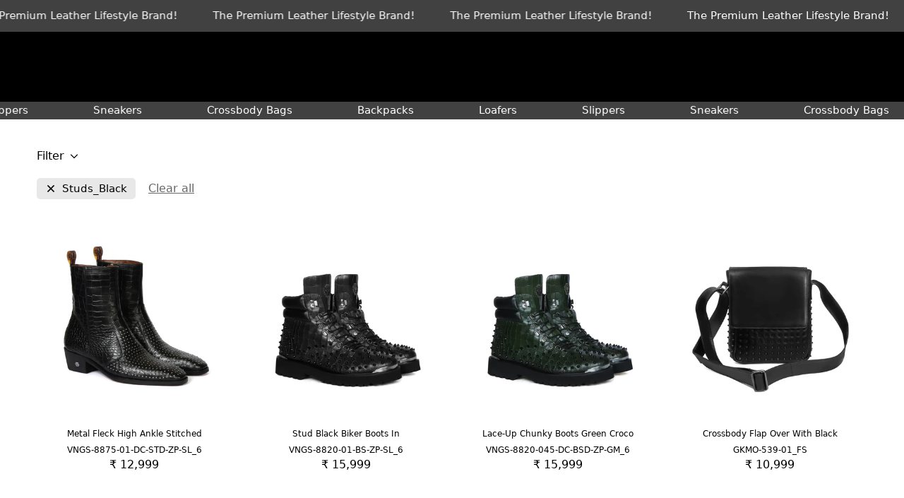

--- FILE ---
content_type: text/javascript
request_url: https://d1w3cluksnvflo.cloudfront.net/story-reels/index.js
body_size: 11821
content:
import{B as Be,R as ze,p as h,h as R,F as Oe,o as e,e as ke,v as qe,q as He,u as fe,a as Se,b as Ce,c as Te,i as Ue,d as Fe,f as je,S as Le,g as We,_ as ae,C as Re,j as Ke,k as Ge,X as Xe,s as we,n as De,r as Ye,t as Je,G as Qe,M as Ze,A as et,w as tt}from"./index2.js";const Me=Be(null),ot=ze(function({children:n}){const[c,S]=h(!0),[y,u]=h([]),[$,L]=h(0),[_,M]=h(null),[p,d]=h(!1),[A,k]=h(window.innerWidth>600),[x,C]=h(!0),[W,O]=h("popUp"),[N,K]=h(""),[B,G]=h(null),[X,oe]=h(0),[m,ee]=h([]),[E,re]=h(""),[F,f]=h(!1),[V,I]=h(!1),[Y,H]=h(!1),[z,s]=h([]),[v,j]=h(!1),[Z,ce]=h(""),[te,le]=h(!1),[t,U]=h(!1),[P,q]=h(!1),[l,b]=h(!1),[J,g]=h(!1),[se,de]=h(""),[ye,xe]=h(!1),[me,Ve]=h(""),[be,Ee]=h(0),[Pe,_e]=h(""),[he,ue]=h(new Set),[Ae,r]=h(!1);R(()=>{if(!m||m.length===0){ue(new Set),r(!1);return}(async()=>{r(!0);const D=[];if(m.forEach(ne=>{ne.sv.forEach(ie=>{const Ie=ke(ie.m);Ie&&!he.has(Ie)&&D.push(Ie)})}),D.length===0){ue(new Set),r(!1);return}const Q=await qe(D);ue(ne=>{const ie=new Set(ne);return Q.forEach(Ie=>ie.add(Ie)),ie}),r(!1)})()},[m]);const i=Oe(()=>m.map(T=>{const D=T.sv.filter(Q=>{const ne=ke(Q.m);return ne&&!he.has(ne)});return D.length===0?null:{...T,sv:D}}).filter(T=>T!==null),[m,he]),w=Oe(()=>({isLoadingShortVideos:c,setIsLoadingShortVideos:S,shortVideos:y,setShortVideos:u,activeProductIndex:$,setActiveProductIndex:L,activeVideoId:_,setActiveVideoId:T=>{M(T)},isProductDetailsModalOpen:p,setIsProductDetailsModalOpen:d,isDesktop:A,setIsDesktop:k,showFeed:x,setShowFeed:C,purchaseFlowAction:W,setPurchaseFlowAction:O,customCode:N,setCustomCode:K,activeStoryId:B,activeVideoIndex:X,setActiveStoryId:T=>{G(T)},setActiveVideoIndex:oe,stories:m,setStories:ee,storySessionToken:E,setStorySessionToken:re,googleAnalyticsEnabled:F,setGoogleAnalyticsEnabled:f,useGtmForAnalytics:V,setUseGtmForAnalytics:I,clevertapAnalyticsEnabled:Y,setClevertapAnalyticsEnabled:H,setHighlights:s,highlights:z,showHighlights:v,setShowHighlights:j,setShopNowText:ce,shopNowText:Z,setMetaRetargetingEnabled:le,metaRetargetingEnabled:te,discountBadgeEnabled:t,setDiscountBadgeEnabled:U,displayAllProductImagesEnabled:P,setDisplayAllProductImagesEnabled:q,comparePriceEnabled:l,setComparePriceEnabled:b,storeFrontCartOperation:J,setStoreFrontCartOperation:g,storeFrontAccessKey:se,setStoreFrontAccessKey:de,isCustomPage:ye,setIsCustomPage:xe,customPageRoute:me,setCustomPageRoute:Ve,videoBehavior:be,setVideoBehavior:Ee,storyTitleText:Pe,setStoryTitleText:_e,invalidVideoUrls:he,validStories:i,isValidatingVideos:Ae}),[c,y,$,_,p,A,x,B,X,F,V,m,E,Y,te,t,P,l,J,se,me,ye,be,Pe,he,i,Ae]);return e(Me.Provider,{value:w,children:n})}),ge=()=>He(Me),nt=({activeProduct:o,onMute:n})=>{let c=a.getCurrencyCode?.()||"INR",S=a.getCurrencyRate?.()||1,y=a.getCountry?.()||"IN";const u=a.getShopDomain?.(),$=u==="0f0dbc-4b.myshopify.com",_=(()=>{if(!$||!window._convercy)return null;try{const r=window._convercy,i=r.currencyCurrent||{};return{enabled:r.isConvertCurrency||!1,base:r.currencyShopify||"AED",curr:i.code||r.currencyCurrent||"AED",rate:r.rateCurrencyCurrent||1,round:i.round||1}}catch(r){return console.error("Error reading Convercy settings:",r),null}})(),M=fe(),{isProductDetailsModalOpen:p,isDesktop:d,setIsProductDetailsModalOpen:A,activeVideoId:k,storySessionToken:x,googleAnalyticsEnabled:C,useGtmForAnalytics:W,clevertapAnalyticsEnabled:O,metaRetargetingEnabled:N,comparePriceEnabled:K,discountBadgeEnabled:B,displayAllProductImagesEnabled:G,storeFrontCartOperation:X,storeFrontAccessKey:oe,shortVideos:m}=ge(),ee=k&&m.find(r=>r.i===k)||null,[E,re]=h(null),[F,f]=h(null),[V,I]=h(!1),[Y,H]=h(!1),[z,s]=h(!1),[v,j]=h({}),[Z,ce]=h(null),[te,le]=h([]),[t,U]=h(!1),P=Se(),q=Ce(),l=Te(),b=a.getPageType?.(),J=b=="home"?"":b=="product"?a.currentProductId??"":a.currentCollectionId??"",g=E||o,se=g?.cp!=null,de=()=>!g?.v||!F?null:g.v.find(r=>r.pi===F),ye=r=>{if($&&_?.enabled){const{base:i,curr:w,rate:T}=_;let D;if(se&&g?.cp?.[y]?.cc?D=g.cp[y].cc:D=i,D===i&&w!==i&&T&&T!==1){const Q=r/T,ne=_.round||1;return{price:Math.ceil(Q/ne)*ne,currency:w}}}return{price:r*(S||1),currency:c}},xe=(r,i)=>{if(!E)return;const w={...v,[r]:i};j(w);const T=E.o.map(Q=>w[Q.n]||Q.v[0]).join(" / "),D=E.v.find(Q=>Q.v===T);D&&f(D.pi)},me=(r,i)=>{if(!v[r.n])return"";const w=v[r.n]===i,T={...v,[r.n]:i},D=E?.o.map(ie=>T[ie.n]||ie.v[0]).join(" / "),Q=E?.v.find(ie=>ie.v===D),ne=Q?!Q.is:!0;return w?ne?"ins-product-details-variants-item__active ins-product-details-variants-item__out-of-stock":"ins-product-details-variants-item__active":ne?"ins-product-details-variants-item__out-of-stock":""},Ve=se?(()=>{const r=de()?.cp?.[y].pr??g?.pr??0,{price:i,currency:w}=ye(r);return pe(i,w)})():(()=>{const r=de()?.pr??g?.pr??0,{price:i,currency:w}=ye(r);return pe(i,w)})(),be=()=>{if(!K||!g)return!1;const r=de(),i=se?r?.cp?.[y]?.cs??g?.cp?.[y]?.cs??g?.c??0:g?.c??0,w=se?r?.cp?.[y]?.pr??g?.cp?.[y]?.pr??g?.pr??0:r?.pr??g?.pr??0;return i>0&&i>w},Ee=()=>{if(!g)return 0;const r=de(),i=se?r?.cp?.[y]?.pr??g?.cp?.[y]?.pr??g?.pr??0:r?.pr??g?.pr??0,w=se?r?.cp?.[y]?.cs??g?.cp?.[y]?.cs??g?.c??0:g?.c??0;if(w>0&&i>0&&w>i){const T=(w-i)/w*100;return Math.round(T)}return 0},Pe=()=>{if(!g)return pe(0,c);const r=de(),i=se?r?.cp?.[y]?.cs??g.cp?.[y]?.cs??0:g?.c||0,{price:w,currency:T}=ye(i);return pe(w,T)};switch(window.location.hostname){case"instasell-live-commerce.webflow.io":case"instasell.io":case"www.twoprettygirlz.com":case"two-pretty-girlz.myshopify.com":c="USD";break}R(()=>{(async()=>{if(!(!p||!o||E))try{const{product:i}=await M.getProductDetails(o.i);re(i);const w=i.v.find(T=>T.is);if(i.o&&i.o.length>0)if(w){const T=w.v.split(" / "),D=i.o.reduce((Q,ne,ie)=>(Q[ne.n]=T[ie],Q),{});j(D),f(w.pi)}else{const T=i.o.reduce((D,Q)=>(D[Q.n]=Q.v[0],D),{});j(T),f(i.v[0]?.pi||null)}else f(w?.pi||i.v[0]?.pi||null)}catch(i){console.log(`%cFailed ot fetch product details: ${i}`,"color: red;")}})()},[p,o?.i]),R(()=>{p||(re(null),H(!1),j({}),s(!1))},[p]),R(()=>{let r;return z&&(r=window.setTimeout(()=>{s(!1)},3e3)),()=>{r&&clearTimeout(r)}},[z]),R(()=>{(async()=>{if(!(!G||!o?.h||Z))try{U(!0);const i=await a.fetchProductDetails(o.h);if(i){ce(i);const w=a.getProductImages(i);le(w)}}catch(i){console.log(`%cFailed to fetch full product data: ${i}`,"color: red;")}finally{U(!1)}})()},[G,o?.h,Z]);const _e=()=>{A(!1)},he=async()=>{if(!g)return;n&&n();const r=document.querySelector("video");r&&(r.muted=!0),I(!0),s(!1);const i=F||g.v[0]?.pi;if(!i){console.log("%cNo variant selected","color: red;"),I(!1);return}const w=localStorage?.getItem("__IS_VTOK")+"_"+new Date().toISOString();if(X){try{if(u==="buywow.in")try{const T=await M.checkStock({productId:g.pi,variantId:i});if(console.log("Stock status :",T),T!=="in stock"){I(!1),s(!0);return}}catch(T){console.log(`%cStock check failed: ${T}`,"color: red;")}"handleEventAfterCartEvent"in window&&typeof window.handleEventAfterCartEvent=="function"&&(window.handleEventAfterCartEvent({productId:g.pi,variantId:i,orderAttributionToken:w}),await M.shortVideosBoron({eventType:"addToCart",addToCart:{shortVideoId:k??"",productId:g.i,providerCartId:"",variantId:i,quantity:1,orderAttributionToken:w},source:"story",pageType:b,pageId:J}),sessionStorage.setItem("sessionTime",Date.now().toString())),C&&P.trackAddToCart(g.i,1,i,"video-carousel",a.pageType,ee?.m[0].v??"",W),O&&q.trackAddToCart(g.i,1,i,"video-carousel",a.pageType,ee?.m[0].v??""),N&&l.trackAddToCart(g.i,1,i,"video-carousel",a.pageType,ee?.m[0].v??""),I(!1),H(!0),s(!1),setTimeout(()=>{H(!1)},5e3)}catch(T){console.log(`%cError in storefront cart operation: ${T}`,"color: red;"),I(!1),s(!1)}return}try{let T=!1;if(X||(T=await je(i,w,g.pi)),!T&&!X&&(await a.addToCart(i,"REELS",g.h,w),await new Promise(D=>setTimeout(D,500))),X){if(u==="buywow.in")try{const D=await M.checkStock({productId:g.pi,variantId:i});if(console.log("Stock status :",D),D!=="in stock"){I(!1),s(!0);return}}catch(D){console.log(`%cStock check failed: ${D}`,"color: red;")}"handleEventAfterCartEvent"in window&&typeof window.handleEventAfterCartEvent=="function"&&window.handleEventAfterCartEvent({productId:g.pi,variantId:i,orderAttributionToken:w})}else{const D=await a.getCurrentCart();if(!D)throw new Error("Failed to verify cart update");try{await a.updateCartInfo(w)}catch(Q){console.log(`%cFailed to update cart: ${Q}`,"color: red;")}await M.shortVideosBoron({eventType:"addToCart",addToCart:{shortVideoId:k??"",productId:g.i,providerCartId:D.token,variantId:i,quantity:1,orderAttributionToken:w},source:"story",pageType:b,pageId:J}),sessionStorage.setItem("sessionTime",Date.now().toString())}C&&P.trackAddToCart(g.i,1,i,"video-story",a.pageType,k??"",W),O&&q.trackAddToCart(g.i,1,i,"video-carousel",a.pageType,k??""),N&&l.trackAddToCart(g.i,1,i,"video-carousel",a.pageType,k??""),H(!0),s(!1),setTimeout(()=>H(!1),3e3),!T&&!X&&(Le.includes(window.Shopify?.shop)||(window.location.href="/cart"))}catch(T){console.log(`%cError in purchase flow: ${T}`,"color: red;")}finally{I(!1)}},ue=()=>{const r=de();return r?!r.is:!1},Ae=()=>z||ue()?u==="terredefrance.myshopify.com"?"Rupture de stock":u==="37f807-2.myshopify.com"?"Agotado":"Out of stock":Y?u==="terredefrance.myshopify.com"?"Ajout\xE9 au panier":u==="37f807-2.myshopify.com"?"A\xF1adido al carrito":u==="0zqhug-ry.myshopify.com"?"Dodano do koszyka":"Added To Cart":V?u==="terredefrance.myshopify.com"?"Ajout au panier":u==="37f807-2.myshopify.com"?"comprando":u==="0zqhug-ry.myshopify.com"?"Dodawanie...":"Adding to cart...":u==="terredefrance.myshopify.com"?"Ajouter au panier":u==="37f807-2.myshopify.com"?"comprar":u==="0zqhug-ry.myshopify.com"?"Dodaj do koszyka":"ADD TO CART";return e(Fe,{children:[e("div",{className:`${p?"ins-product-details-modal-overlay__show":"ins-product-details-modal-overlay__hidden"} ${d?"ins-product-details-modal-overlay__is-desktop":"ins-product-details-modal-overlay__is-mobile"}`,onClick:r=>{r.stopPropagation(),_e()}}),e("div",{className:`ins-product-details-modal ${p?"ins-product-details-modal__show":"ins-product-details-modal__hidden"} ${d?"ins-product-details-modal__is-desktop":"ins-product-details-modal__is-mobile"}`,onClick:r=>{r.stopPropagation()},children:[e("div",{className:`${p?"ins-product-details-modal-close-button__show":"ins-product-details-modal-close-button__hidden"}`,onClick:_e,children:e("svg",{width:"40",height:"40",viewBox:"0 0 28 28",fill:"none",xmlns:"http://www.w3.org/2000/svg",children:e("path",{d:"M14 25.6667C10.905 25.6695 7.93587 24.4412 5.74735 22.2527C3.55882 20.0642 2.33055 17.0951 2.33333 14.0001V13.7667C2.42875 9.09098 5.30577 4.92357 9.64409 3.17696C13.9824 1.43035 18.9444 2.44177 22.253 5.74706C25.5925 9.08382 26.592 14.1043 24.7851 18.4656C22.9781 22.827 18.7209 25.6695 14 25.6667ZM14 15.6451L17.0217 18.6667L18.6667 17.0217L15.645 14.0001L18.6667 10.9784L17.0217 9.33339L14 12.3551L10.9783 9.33339L9.33334 10.9784L12.355 14.0001L9.33334 17.0217L10.9783 18.6667L14 15.6462V15.6451Z",fill:"white"})})}),e("div",{class:"ins-product-details-section",children:g?e("div",{class:"ins-product-details-container",children:[e("header",{class:"ins-product-details-header",children:[e("div",{style:{"background-image":`url(${g?.im})`},class:"ins-product-details-image"}),G&&te.length>0?te.filter(r=>r!==g?.im).map((r,i)=>e("div",{style:{"background-image":`url(${r})`},class:"ins-product-details-image"},i)):E?.v.map((r,i)=>r.im.length!=0&&e("div",{style:{"background-image":`url(${r?.im})`},class:"ins-product-details-image"},i))]}),e("div",{class:"ins-product-details-info",children:[e("h2",{class:"ins-product-details-name",children:g?.t?.toLowerCase()??""}),e("p",{class:"ins-product-details-price",children:[Ve,be()&&e("span",{className:"ins-product-details-strikeoff-price",children:Pe()}),B&&Ee()>0&&e("span",{className:"ins-product-details-discount-badge",children:["Save ",Ee(),"%"]})]})]}),E?.o&&E.o.length>0?e("div",{style:{padding:"0px 20px",marginTop:"10px"},children:E.o.map(r=>{const i=u==="rasayanam.myshopify.com"&&r.v.length>=2?[r.v[1],r.v[0],...r.v.slice(2)]:r.v;return e("div",{style:{"margin-bottom":"14px"},children:[e("label",{style:{"font-size":"15px","margin-bottom":"8px"},children:r.n}),e("div",{className:"ins-product-details-variants-button",style:{"margin-top":"4px",whiteSpace:"nowrap",overflowX:"auto",display:"flex",gap:"10px"},children:i.map(w=>e("button",{className:`ins-product-details-variants-item ${me(r,w)}`,onClick:T=>{T.stopPropagation(),xe(r.n,w)},disabled:me(r,w).includes("out-of-stock"),style:me(r,w).includes("out-of-stock")?{backgroundColor:"#f5f5f5",color:"#999",textDecoration:"line-through"}:{},children:w},w))})]},r.n)})}):E?.v.length&&E?.v.length>1?e("div",{class:"ins-product-details-variants-list",children:g?.v.map(r=>e("button",{class:`ins-product-details-variants-item ${r.pi==F?"ins-product-details-variants-item__active":""}`,onClick:i=>{i.stopPropagation(),Ue(r)||f(r.pi)},disabled:!r.is,style:r.is?{}:{backgroundColor:"#f5f5f5",color:"#999",textDecoration:"line-through"},children:r.v}))}):null,E&&e("div",{class:"ins-product-details-description-container",dangerouslySetInnerHTML:{__html:E.d}}),e("div",{className:"ins-product-details-button-container",children:E?.v&&e("button",{className:`ins-product-details-buy-now-button ${ue()||z?"ins-product-details-out-of-stock-button":""}`,onClick:r=>{r.stopPropagation(),he()},disabled:V||ue()||z,style:ue()||z?{backgroundColor:"#f5f5f5",color:"#999",cursor:"not-allowed"}:{},children:Ae()})})]}):null})]})]})},pe=(o,n="INR")=>{try{return new Intl.NumberFormat("en-US",{style:"currency",currency:n}).format(o)}catch{return`\u20B9${o}`}},rt=({video:o,handleVideoControl:n,onMute:c})=>{let S=a.getCurrencyCode?.()||"INR",y=a.getCurrencyRate?.()||1,u=a.getCountry?.()||"IN";const{setIsProductDetailsModalOpen:$,setActiveProductIndex:L,isProductDetailsModalOpen:_,purchaseFlowAction:M,storySessionToken:p,googleAnalyticsEnabled:d,useGtmForAnalytics:A,clevertapAnalyticsEnabled:k,metaRetargetingEnabled:x,shopNowText:C,comparePriceEnabled:W,discountBadgeEnabled:O,storeFrontCartOperation:N,storeFrontAccessKey:K}=ge(),[B,G]=h(null),[X,oe]=h({}),m=fe(),ee=Se(),E=Ce(),re=Te(),F=a.getShopDomain?.()||"",[f,V]=h({}),[I,Y]=h({}),H=a.getPageType?.(),z=H=="home"?"":H=="product"?a.currentProductId??"":a.currentCollectionId??"",s=t=>{const U=t.cp!=null?t.cp?.[u].pr||0:t.pr||0,P=t.cp!=null?t.cp?.[u].cs||0:t.c||0;if(P>0&&U>0&&P>U){const q=(P-U)/P*100;return Math.round(q)}return 0},v=/^[^\w\s\d]0$/,j=t=>t.cp!=null?pe((t.cp?.[u].cs||0)*(y||1),S):pe((t.c||0)*(y||1),S);R(()=>{n(!!_)},[_]);const Z=async t=>{if(!t.vi)return;c&&c();const U=document.querySelector("video");U&&(U.muted=!0);const P=t.vi;oe(l=>({...l,[t.i]:!0})),Y(l=>({...l,[t.i]:!1}));const q=localStorage?.getItem("__IS_VTOK")+"_"+new Date().toISOString();if(N){try{if(F==="buywow.in")try{const l=await m.checkStock({productId:t.pi,variantId:P});if(console.log("Stock status :",l),l!=="in stock"){Y(b=>({...b,[t.i]:!0})),oe(b=>({...b,[t.i]:!1}));return}Y(b=>({...b,[t.i]:!1}))}catch(l){console.log(`%cStock check failed: ${l}`,"color: red;")}"handleEventAfterCartEvent"in window&&typeof window.handleEventAfterCartEvent=="function"&&(window.handleEventAfterCartEvent({productId:t.pi,variantId:P,orderAttributionToken:q}),await m.shortVideosBoron({eventType:"addToCart",addToCart:{shortVideoId:o.i??"",productId:t.i,providerCartId:"",variantId:P,quantity:1,orderAttributionToken:q},source:"story",pageType:H,pageId:z}),sessionStorage.setItem("sessionTime",Date.now().toString())),d&&ee.trackAddToCart(t.i,1,P,"video-carousel",a.pageType,o.m[0].v,A),k&&E.trackAddToCart(t.i,1,P,"video-carousel",a.pageType,o.m[0].v),x&&re.trackAddToCart(t.i,1,P,"video-carousel",a.pageType,o.m[0].v??""),V(l=>({...l,[t.i]:!0})),Y(l=>({...l,[t.i]:!1})),setTimeout(()=>{V(l=>({...l,[t.i]:!1}))},5e3)}catch(l){console.log(`%cError in storefront cart operation: ${l}`,"color: red;")}finally{oe(l=>({...l,[t.i]:!1}))}return}try{let l=!1;if(N||(l=await je(P,q,t.pi)),!l&&!N&&(await a.addToCart(P,"REELS",t.h,q),await new Promise(b=>setTimeout(b,500))),N){if(F==="buywow.in")try{const b=await m.checkStock({productId:t.pi,variantId:P});if(console.log("Stock status :",b),b!=="in stock"){Y(J=>({...J,[t.i]:!0})),oe(J=>({...J,[t.i]:!1}));return}Y(J=>({...J,[t.i]:!1}))}catch(b){console.log(`%cStock check failed: ${b}`,"color: red;")}"handleEventAfterCartEvent"in window&&typeof window.handleEventAfterCartEvent=="function"&&window.handleEventAfterCartEvent({productId:t.pi,variantId:P,orderAttributionToken:q})}else{const b=await a.getCurrentCart();if(!b)throw new Error("Failed to verify cart update");try{await a.updateCartInfo(q)}catch(J){console.log(`%cFailed to update cart: ${J}`,"color: red;")}await m.shortVideosBoron({eventType:"addToCart",addToCart:{shortVideoId:o.i,productId:t.i,providerCartId:b.token,variantId:P,quantity:1,orderAttributionToken:q},source:"story",pageType:H,pageId:z}),sessionStorage.setItem("sessionTime",Date.now().toString())}Y(b=>({...b,[t.i]:!1})),d&&ee.trackAddToCart(t.i,1,P,"video-story",a.pageType,o.i??"",A),k&&E.trackAddToCart(t.i,1,P,"video-carousel",a.pageType,o.i??""),x&&re.trackAddToCart(t.i,1,P,"video-carousel",a.pageType,o.i??""),!l&&!N&&(Le.includes(window.Shopify?.shop)||(window.location.href="/cart"))}catch(l){console.log(`%cError in purchase flow: ${l}`,"color: red;")}finally{oe(l=>({...l,[t.i]:!1}))}},ce=async(t,U)=>{c&&c();const P=document.querySelector("video");P&&(P.muted=!0);try{t.v?.length>1&&M==="popUp"?(G(t),$(!0),L(U)):M==="pdp"&&!N?window.location.href="/products/"+t.h:await Z(t)}catch(q){console.log(`%cFailed to fetch product details: ${q}`,"color: red;"),await Z(t)}},te=t=>F==="buywow.in"&&I[t.i]?!0:We(t.v),le=t=>te(t)?"Out of stock":f[t.i]?F==="terredefrance.myshopify.com"?"Ajout\xE9 au panier":F==="37f807-2.myshopify.com"?"A\xF1adido al carrito":F==="0zqhug-ry.myshopify.com"?"Dodano do koszyka":"Added To Cart":X[t.i]?F==="terredefrance.myshopify.com"?"Ajout au panier":F==="37f807-2.myshopify.com"?"comprando":F==="0zqhug-ry.myshopify.com"?"Dodawanie...":F=="peepultree.myshopify.com"&&t.v?.length>1?"loading....":"Adding to cart..":F==="terredefrance.myshopify.com"?"Ajouter au panier":F==="37f807-2.myshopify.com"?"comprar":F==="0zqhug-ry.myshopify.com"?"Dodaj do koszyka":F=="peepultree.myshopify.com"?t.v?.length>1?"Shop Now":"ADD TO CART":["336df5.myshopify.com","srisritattva-in.myshopify.com","eyewearlabs.myshopify.com","utkarsh-s.myshopify.com","vw-vanity-wagon.myshopify.com"].includes(F)?"ADD TO CART":C||"Shop Now";return e(Fe,{children:[B!=null?e(nt,{activeProduct:B,onMute:c}):null,e("div",{className:"ins-reel-player-product-panel-2",style:{justifyContent:o.p.length==1?"center":"start",gap:"20px",padding:o.p.length==1?"0px":"0 40px"},onClick:t=>t.stopPropagation(),children:o.p.map((t,U)=>e("div",{className:"ins-product-panel-item",onClick:P=>{P.stopPropagation(),ce(t,U)},style:{marginRight:U==o.p.length-1&&o.p.length!=1?"80px":"0px"},children:[e("div",{style:{display:"flex",alignItems:"center",gap:"10px"},children:[e("div",{className:"ins-product-panel-item-thumbnail",style:{backgroundImage:`url(${t.im})`}}),e("div",{className:"ins-product-panel-item-details",children:e("div",{children:[e("p",{className:"ins-product-panel-item-title",children:t.t?.toLowerCase()??""}),e("div",{className:"ins-product-panel-item-price-container",children:e("p",{className:"ins-product-panel-item-price",children:[t.cp!=null?pe((t.cp?.[u].pr||0)*(y||1),S):pe((t.pr||0)*(y||1),S),W&&t.c&&t.c>t.pr&&!v.test(j(t))?e("span",{className:"ins-product-panel-item-strikeoff-price",children:j(t)}):null,O&&t.c&&t.c>t.pr&&!v.test(j(t))&&s(t)>0?e("span",{className:"ins-product-panel-item-discount-badge",children:["Save ",s(t),"%"]}):null]})})]})})]}),e("p",{className:"ins-product-panel-item-buy-now",children:le(t)})]}))})]})},st=()=>{const o=fe(),n=ae({}),c=ae(!1),S=1e4,y=50,u=ae(!0);ge();const $=()=>Object.values(n.current).reduce((p,d)=>p+d.views,0),L=async()=>{if(!u.current||c.current||Object.keys(n.current).length===0)return;c.current=!0;const p={...n.current};n.current={};const d=a.getPageType?.(),A=d=="home"?"":d=="product"?a.currentProductId??"":a.currentCollectionId??"";try{if(await o.shortVideosBoron({eventType:"shortVideoView",videoViewsQueue:p,source:"story",pageId:A,pageType:d}),!u.current)return}catch(k){console.log(`%cFailed to flush views ${k}`,"color: red;"),u.current&&Object.entries(p).forEach(([x,C])=>{n.current[x]?(n.current[x].views+=C.views,n.current[x].metadata.lastViewed=Math.max(n.current[x].metadata.lastViewed,C.metadata.lastViewed)):n.current[x]=C})}finally{u.current&&(c.current=!1),sessionStorage.setItem("sessionTime",Date.now().toString())}},_=()=>{if(Object.keys(n.current).length!==0)try{o.shortVideosBoron({eventType:"shortVideoView",videoViewsQueue:n.current,source:"story"}),n.current={}}catch(p){console.log(`%cFailed to flush views cleanup${p}`,"color: red;")}finally{n.current={},sessionStorage.setItem("sessionTime",Date.now().toString())}},M=p=>{!u.current||(n.current[p]||(n.current[p]={views:0,metadata:{lastViewed:Date.now()}}),n.current[p].views++,n.current[p].metadata.lastViewed=Date.now(),$()>=y&&L())};return R(()=>{u.current=!0;const p=setInterval(()=>{u.current&&L()},S),d=()=>{_()},A=()=>{document.visibilityState==="hidden"&&L()};return window.addEventListener("beforeunload",d),document.addEventListener("visibilitychange",A),()=>{u.current=!1,clearInterval(p),window.removeEventListener("beforeunload",d),document.removeEventListener("visibilitychange",A),Object.keys(n.current).length>0&&_()}},[]),{trackView:M}},it=()=>{const{activeStoryId:o,activeVideoIndex:n,setActiveStoryId:c,setActiveVideoIndex:S,isDesktop:y,validStories:u,invalidVideoUrls:$,setActiveVideoId:L,googleAnalyticsEnabled:_,useGtmForAnalytics:M,clevertapAnalyticsEnabled:p,metaRetargetingEnabled:d}=ge(),A=Se(),k=Ce(),x=Te(),C=ae(null),[W,O]=h(0),[N,K]=h(!1),B=u.find(s=>s.i===o),G=u.findIndex(s=>s.i===o),X=ae(null),{trackView:oe}=st(),m=B?B.sv:[];R(()=>{if(!o||y)return;const s=v=>{v.preventDefault(),c(null),S(0),window.history.pushState(null,"",window.location.href)};return window.history.pushState(null,"",window.location.href),window.addEventListener("popstate",s),()=>{window.removeEventListener("popstate",s)}},[o,y]),R(()=>{S(0)},[o]),R(()=>{if(o){const s=window.getComputedStyle(document.body).overflow;return document.body.style.overflow="hidden",()=>{document.body.style.overflow=s}}},[o]),R(()=>{(async()=>{if(C.current)try{(C.current.paused||C.current.ended)&&(C.current.currentTime=0,await C.current.play())}catch(v){console.log(`%cFailed to autoplay: ${v}`,"color: red;")}})()},[o,n]),R(()=>{const s=v=>{!o||(v.key==="ArrowLeft"?E():v.key==="ArrowRight"&&ee())};return window.addEventListener("keydown",s),()=>window.removeEventListener("keydown",s)},[o,n,G]),R(()=>{if(!C.current)return;const s=window.setInterval(()=>{if(!C.current)return;const v=Math.round((C.current?.currentTime||0)/(C.current?.duration||0)*1e4)/100;O(v)},100);return()=>{window.clearInterval(s)}},[n,o]);const ee=async()=>{if(!B||m.length===0)return;C.current&&await C.current.pause();const s=Math.min(n,m.length-1);if(s<m.length-1)S(s+1);else if(G<u.length-1){const v=u[G+1];v&&(c(v.i),S(0))}else c(null),S(0)},E=async()=>{if(!B||m.length===0)return;C.current&&await C.current.pause();const s=Math.min(n,m.length-1);if(s>0)S(s-1);else if(G>0){const v=u[G-1];v&&(c(v.i),S(v.sv.length-1))}},re=async s=>{s.stopPropagation(),s.stopImmediatePropagation?.(),s.preventDefault();const j=s.currentTarget.getBoundingClientRect(),Z=s.clientX-j.left,ce=j.width;Z<ce/3?(C.current?.paused||await C.current?.pause(),E()):Z>2*ce/3&&(C.current?.paused||await C.current?.pause(),ee())};R(()=>{if(B&&m.length>0){const s=Math.min(n,m.length-1),v=m[s];v&&L(v.i)}},[B,n,m,L]);const F=async s=>{s?C.current&&await C.current.pause():C.current&&await C.current.play()};R(()=>{if(B&&m.length>0){const s=Math.min(n,m.length-1);s!==n&&S(s)}else B&&m.length===0&&c(null)},[B,m,n,G,c,S]);const f=()=>!m||m.length===0?null:e("div",{className:"ins-story-progress-container",children:m.map((s,v)=>e("div",{className:"ins-story-progress-bar-wrapper",children:e("div",{className:"ins-story-progress-bar",style:{width:v===n?`${W}%`:v<n?"100%":"0%"},children:"."})},v))});if(!B||m.length===0)return null;const V=Math.min(n,m.length-1),I=m[V],Y=G===0&&V===0,H=G===u.length-1&&V===m.length-1,z=s=>{X.current?.contains(s.target)||(s.stopPropagation(),c(null))};return R(()=>{if(!B||m.length===0)return;const s=Math.min(n,m.length-1),v=m[s];if(!v)return;const j=ke(v.m);j&&!$.has(j)&&(oe(v.i),_&&A.trackView("video-story",a.pageType,j,M),p&&k.trackView("video-story",a.pageType,j),d&&x.trackView("video-story",a.pageType,j))},[n,G,B,m,$]),e("div",{className:"ins-story-modal-overlay",onClick:z,children:e("div",{className:"ins-story-feed-container",children:[y&&!Y&&e("button",{onClick:s=>{s.stopPropagation(),E()},style:{position:"absolute",left:"-50px",top:"50%",transform:"translateY(-50%)",background:"rgba(0, 0, 0, 0.5)",border:"none",borderRadius:"50%",width:"40px",height:"40px",display:"flex",alignItems:"center",justifyContent:"center",cursor:"pointer",zIndex:3,padding:0},children:e(Re,{className:"ins-story-arrow ins-story-left"})}),y&&!H&&e("button",{onClick:s=>{s.stopPropagation(),ee()},style:{position:"absolute",right:"-50px",top:"50%",transform:"translateY(-50%)",background:"rgba(0, 0, 0, 0.5)",border:"none",borderRadius:"50%",width:"40px",height:"40px",display:"flex",alignItems:"center",justifyContent:"center",cursor:"pointer",zIndex:3,padding:0},children:e(Re,{className:"ins-story-arrow ins-story-right"})}),e("div",{ref:X,className:"ins-story-modal",children:e("div",{className:"ins-story-modal-content",onClick:re,style:{position:"relative",width:"100%",height:"100%"},children:[f(),e("div",{style:{position:"absolute",top:"20px",left:"12px",right:"12px",zIndex:2,display:"flex",justifyContent:"space-between",alignItems:"center"},children:[e("button",{onClick:s=>{s.stopPropagation(),K(!N)},style:{background:"none",border:"none",padding:"8px",cursor:"pointer"},children:N?e(Ke,{className:"ins-reel-modal-player-pause-icon"}):e(Ge,{className:"ins-reel-modal-player-play-icon"})}),e("button",{onClick:s=>{s.stopPropagation(),c(null)},style:{background:"none",border:"none",padding:"8px",cursor:"pointer"},children:e(Xe,{className:"ins-story-close-icon"})})]}),e("div",{style:{position:"relative",width:"100%",height:"100%"},children:[e("div",{style:{position:"absolute",top:0,left:0,right:0,bottom:"190px",zIndex:1,display:"flex"},children:[e("div",{style:{width:"33.33%",height:"100%"},onClick:s=>{s.stopPropagation(),E()}}),e("div",{style:{width:"33.33%",height:"100%"},onClick:s=>s.stopPropagation()}),e("div",{style:{width:"33.33%",height:"100%"},onClick:s=>{s.stopPropagation(),ee()}})]}),e("video",{ref:C,src:I?.m[1]?.v||I?.m[0]?.v,style:{width:"100%",height:"100%",objectFit:"cover",display:"block",pointerEvents:"none"},autoPlay:!0,playsInline:!0,muted:N,onEnded:ee})]}),I&&I?.b===2&&I?.ct?e("div",{className:"ins-reel-player-product-panel-2",style:{bottom:"50px"},children:e("div",{className:"ins-product-panel-item",style:{display:"flex",justifyContent:"center",backgroundColor:"unset",width:"100%"},children:e("button",{className:"ins-custom-cta-button",onClick:()=>{const s=I;s?.ct?.cl&&window.open(s.ct.cl,"_blank")},title:I?.ct?.cn,children:e("span",{className:"ins-custom-cta-text",children:I?.ct?.cn||"Custom Button"})})})}):I?.p?e(rt,{video:I,handleVideoControl:F,onMute:()=>K(!0)}):e("div",{})]})})]})})},at=()=>{const{activeStoryId:o,setActiveStoryId:n,validStories:c,invalidVideoUrls:S,storySessionToken:y,googleAnalyticsEnabled:u,useGtmForAnalytics:$,clevertapAnalyticsEnabled:L,metaRetargetingEnabled:_,showHighlights:M,storyTitleText:p}=ge(),d=Se(),A=Ce(),k=Te(),x=a.getPageType?.(),C=x=="home"?"":x=="product"?a.currentProductId??"":a.currentCollectionId??"",W=fe(),[O,N]=h(new Set),K=f=>{N(V=>{if(V.has(f))return V;const I=new Set(V);return I.add(f),I})},B=async f=>{const V=c.find(I=>I.i===f);if(!!V)try{const I=a?.getPageType(),Y=V.sv.map(async H=>{const z=ke(H.m);if(!z||S.has(z))return;await W.shortVideosBoron({eventType:"shortVideoClick",shortVideoView:{shortVideoId:H.i},source:"story",pageType:I,pageId:C}),sessionStorage.setItem("sessionTime",Date.now().toString());const s=Date.now(),v={value:!0,timestamp:s,expiry:s+7*24*60*60*1e3};localStorage.setItem("influenced_click_attribute",JSON.stringify(v)),u&&d.trackClick("video-story",a.pageType,z,$),L&&A.trackClick("video-story",a.pageType,z),_&&k.trackClick("video-story",a.pageType,z)});await Promise.all(Y)}catch{}},G=(f,V)=>{V.preventDefault(),V.stopPropagation(),n(f)},X=ae(null),[oe,m]=h(0),[ee,E]=h(0);R(()=>{const f=()=>{X.current&&m(X.current.offsetWidth)};return f(),window.addEventListener("resize",f),()=>window.removeEventListener("resize",f)},[]);const re=()=>{const V=ee<640?90:120,I=2;return c.length*(V+I)},F=()=>{const f=re();return oe>f?"center":"start"};return R(()=>{const f=()=>{X.current&&m(X.current.offsetWidth),E(window.innerWidth)};return f(),window.addEventListener("resize",f),()=>window.removeEventListener("resize",f)},[]),e(Fe,{children:[p&&e("div",{className:"ins-story-section-title",children:p}),e("div",{style:{justifyContent:F(),opacity:1},ref:X,className:"ins-story-feed",children:c.map(f=>{const V=f.sv?.[0]?.m,I=ke(V);if(!I||S.has(I))return null;const Y=V?.find(Z=>Z.s==="low")?.v??V?.[0]?.v,H=f.tu&&f.tu.length>0?f.tu:null,z=f.sv?.[0]?.m?.[0]?.t&&f.sv[0].m[0].t.length>0?f.sv[0].m[0].t:null,s=H||z,v=!!s,j=O.has(f.i);return e("div",{className:"ins-story-item",onClick:Z=>{G(f.i,Z),B(f.i)},style:{position:"relative",zIndex:1},children:[e("div",{className:"ins-story-circle-wrapper",style:{position:"relative",overflow:"hidden"},children:[v&&e("img",{src:s,alt:f.t,className:"ins-story-image",onError:Z=>{console.log(`[Story ${f.i}] Thumbnail failed to load: ${s}`)}}),e("video",{src:Y,className:"ins-story-video",autoPlay:!0,muted:!0,playsInline:!0,loop:!0,onPlaying:()=>K(f.i),onLoadedData:()=>K(f.i),style:{opacity:v&&!j?0:1},onError:Z=>{console.log(`[Story ${f.i}] Video error`,Z)}})]}),f.t!=="New Collection"&&e("span",{className:"ins-story-title",children:f.t})]},f.i)})}),o&&e(it,{})]})},ct=()=>{const{highlights:o,storySessionToken:n,googleAnalyticsEnabled:c,useGtmForAnalytics:S,clevertapAnalyticsEnabled:y,metaRetargetingEnabled:u}=ge();ae(!1),Se(),Te(),Ce(),fe();const $=a.getPageType?.();$=="home"||($=="product"?a.currentProductId:a.currentCollectionId);const L=(d,A)=>{A.preventDefault(),A.stopPropagation();const k=o.find(x=>x.i===d);k&&(k.ru?window.location.href=k.ru:window.location.reload())},_=ae(null),[M,p]=h(0);return R(()=>{const d=()=>{_.current&&p(_.current.offsetWidth)};return d(),window.addEventListener("resize",d),()=>window.removeEventListener("resize",d)},[]),e("div",{style:{justifyContent:M>700?"center":"start"},ref:_,className:"ins-highlight-feed",children:o.map(d=>e("div",{className:"ins-highlight-item",onClick:A=>{L(d.i,A)},style:{position:"relative",zIndex:1,cursor:"pointer"},children:[e("div",{className:"ins-highlight-circle-wrapper",children:e("img",{src:d.tu,alt:d.t,className:"ins-highlight-image",style:{pointerEvents:"none"}})}),e("span",{className:"ins-highlight-title",children:d.t})]},d.i))})},lt=()=>e("div",{className:"ins-story-skeleton-feed",children:new Array(6).fill(null).map((o,n)=>e("div",{className:"ins-story-skeleton-item",children:[e("div",{className:"ins-story-skeleton-circle",children:e("div",{className:"ins-story-skeleton-gradient-ring",children:e("div",{className:"ins-story-skeleton-inner-circle"})})}),e("div",{className:"ins-story-skeleton-text"})]},n))}),dt=({isNearViewport:o,storyName:n})=>{const{setStories:c,setHighlights:S,setIsLoadingShortVideos:y,isLoadingShortVideos:u,setPurchaseFlowAction:$,setShowFeed:L,setShowHighlights:_,storySessionToken:M,setGoogleAnalyticsEnabled:p,googleAnalyticsEnabled:d,useGtmForAnalytics:A,setUseGtmForAnalytics:k,clevertapAnalyticsEnabled:x,setClevertapAnalyticsEnabled:C,showFeed:W,stories:O,setShopNowText:N,showHighlights:K,metaRetargetingEnabled:B,setMetaRetargetingEnabled:G,setDiscountBadgeEnabled:X,setDisplayAllProductImagesEnabled:oe,setComparePriceEnabled:m,setStoreFrontCartOperation:ee,setStoreFrontAccessKey:E,setIsCustomPage:re,setCustomPageRoute:F,setVideoBehavior:f,setStoryTitleText:V}=ge(),I=fe(),Y=ae(!1),H=ae(null),z=Se(),s=Ce(),v=Te(),j=a.getPageType?.(),Z=j=="home"?"":j=="product"?a.currentProductId??"":a.currentCollectionId??"",ce=()=>document.getElementById("instasell-live-story-reels")?.dataset.highlight==="true";return R(()=>{!o||(async()=>{try{let te=!1,le="";"__custom_page"in window&&typeof window.__custom_page=="boolean"&&(re(!0),te=!0,"__custom_page_route"in window&&typeof window.__custom_page_route=="string"&&(F(window.__custom_page_route),le=window.__custom_page_route));const t=a.pageType;let U="";if(t==="product"?U=a.currentProductId??(window.__st&&window.__st.p==="product"&&window.__st.rid):t==="collection"&&(U=a.currentCollectionId??(window.__st&&window.__st.p==="collection"&&window.__st.rid)),ce()){const q=window.__headless_env__===!0?window.location.hostname:a.getShopDomain()||window.location.hostname,l=await I.getHighlights({originFqdn:q,pageType:t,pageId:U.toString()});if(l.hs&&l.hs.length>0){const b=l.hs.find(J=>J.n===n);if(b){S(b?.h),$(l.pf),p(l.ga),k(l.gt),C(l.ca);const J=document.createElement("style");J.innerHTML=l.cs,document.head.insertBefore(J,document.head.children[0]),_(!0),L(!1)}else L(!1)}else _(!1)}else{const q=window.__headless_env__===!0?window.location.hostname:a.getShopDomain()||window.location.hostname,l=await I.getStories({originFqdn:q,pageType:t,pageId:U.toString(),customPageRoute:le});if(console.log(l),l.ss&&l.ss.length>0){const b=l.ss.find(J=>J.n===n);if(b){if(c(b.s),$(l.pf),p(l.ga),k(l.gt),C(l.ca),G(l.mr),N(l.st),X(l.db),oe(l.da),m(l.ce),E(l.sa??""),V(l.stt||""),b.s.length>0&&b.s[0].sv&&b.s[0].sv.length>0){const se=b.s[0].sv[0];se.b!==void 0&&f(se.b)}"storeFrontApiAccessKey"in window&&typeof window.storeFrontApiAccessKey=="string"?E(window.storeFrontApiAccessKey):E(l.sa??""),window.__headless_env__&&ee(!0);const g=document.createElement("style");g.innerHTML=l.cs,document.head.insertBefore(g,document.head.children[0]),L(!0),_(!1)}else L(!1),S([]),_(!1)}else L(!1),S([]),_(!1)}}catch(te){console.log(`%cError loading content: ${te}`,"color: red;"),c([]),S([]),L(!1),_(!1)}finally{y(!1)}})()},[o,a.currentProductId,a.currentCollectionId,a.pageType,n]),R(()=>{if(!W&&!K)return;const te=H.current?.querySelector(K?".ins-highlight-feed":".ins-story-feed");if(!te)return;const le={root:null,rootMargin:"0px",threshold:.1},t=new IntersectionObserver(U=>{if(U[0].isIntersecting&&!Y.current)try{I.shortVideosBoron({eventType:"shortVideoImpression",source:K?"highlight":"story",pageType:j,pageId:Z}).then(()=>{Y.current=!0,sessionStorage.setItem("sessionTime",Date.now().toString()),t.disconnect()}).catch(q=>{console.log(`%cAPI call failed: ${q}`,"color: red;")}),d&&z.trackImpression(K?"image-highlight":"video-story",a.pageType,A),x&&s.trackImpression(K?"image-highlight":"video-story",a.pageType),B&&v.trackImpression(K?"image-highlight":"video-story",a.pageType)}catch(q){console.log(`%cFailed to track feed impression: ${q}`,"color: red;")}},le);return t.observe(te),()=>{t.disconnect()}},[W,K,H.current,z,d,x,I]),e("div",{ref:H,className:"ins-story-reels-container",children:u?e(lt,{}):K?e(ct,{}):W?e(at,{}):null})};function ut({storyName:o}){const n=fe(),[c,S]=h(we("__IS_VTOK")??void 0),[y,u]=h(we("__IS_STOK")??void 0),$=ae(null),[L,_]=h(!1),M=ae(!1);return R(()=>{if(!c){const p=setInterval(()=>{const d=we("__IS_VTOK");d&&(S(d),clearInterval(p))},100);return()=>clearInterval(p)}},[c]),R(()=>{const p=new MutationObserver(()=>{const d=document.querySelector(".ins-story-modal-overlay");d&&d.parentNode!==document.body&&document.body.appendChild(d)});return p.observe(document.body,{childList:!0,subtree:!0}),()=>p.disconnect()},[]),R(()=>{if(!y){const p=setInterval(()=>{const d=we("__IS_STOK");d&&(u(d),clearInterval(p))},100);return()=>clearInterval(p)}},[y]),R(()=>{if(!$.current||M.current)return;const p=new IntersectionObserver(A=>{const k=A[0];if(!k.isIntersecting&&k.intersectionRatio===0&&!M.current){M.current=!0;const x=k.boundingClientRect,C=window.innerHeight,W=x.top-C,O=C*.2;W<=O&&W>0?_(!0):_(!1)}else k.isIntersecting&&_(!0)},{rootMargin:"20% 0px",threshold:[0,.1,.2]});p.observe($.current);const d=setTimeout(()=>{M.current||(M.current=!0,_(!0))},5e3);return()=>{clearTimeout(d),$.current&&p.unobserve($.current),p.disconnect()}},[]),R(()=>{c||document.getElementById("ins-carousel-section")||(async()=>{console.log("entering story section to create viewer");try{const d=a.getShopDomain?.(),A=["localhost","192.168.1.33","127.0.0.1"].includes(window.location.hostname);let k;d&&d!==""?k=d:A?k="utkarsh-s.myshopify.com":k=typeof window.Shopify>"u"?window.location.hostname:window.Shopify?.shop||window.location.hostname;const x=await n.getViewerToken({originFqdn:k});x.vt&&(De("__IS_VTOK",x.vt),S(x.vt))}catch(d){console.log(`%c${d}`,"color: red;")}})()},[c]),R(()=>{if(c){const p=Date.now(),d=we("sessionTime","session"),A=d?parseInt(d):null,k=document.getElementById("ins-shoppable-video-feed-wrapper");let x=!1;if(x=(()=>{if(!A)return!0;const O=new Date(A),N=new Date(p);if(O.getFullYear()!==N.getFullYear()||O.getMonth()!==N.getMonth()||O.getDate()!==N.getDate())return!0;const K=30*60*1e3;return p-A>K})(),!x)return;const W=async O=>{try{await n.shortVideosBoron({eventType:"newSession",source:"story",newSession:O}),De("sessionTime",p.toString(),"session")}catch(N){console.log(`%cError creating new session event ${N}`,"color: red;")}};if(k)if(y)W(y);else{const O=setInterval(()=>{const N=we("__IS_STOK");N&&(clearInterval(O),u(N),W(N))},100);return()=>clearInterval(O)}else{let O="";y?O=y:(O=pt(),De("__IS_STOK",O),u(O)),W(O)}}},[c,y,n]),e("div",{ref:$,children:c&&e(dt,{storyName:o||"",isNearViewport:L})})}const pt=()=>{try{return crypto.randomUUID()}catch{return"xxxxxxxx-xxxx-4xxx-yxxx-xxxxxxxxxxxx".replace(/[xy]/g,n=>{const c=Math.random()*16|0;return(n==="x"?c:c&3|8).toString(16)})}},ve=window.Shopify?.routes.root,Ne={element:document.querySelector("#instasell-live-short-videos"),widgetType:"shoppable-reels",async addToCart(o,n,c,S){await fetch(ve+"products/"+c+".js").then(u=>u.json()).catch(u=>{console.log(`%cError fetching product: ${u}`,"color: red;")});const y=await fetch(ve+"cart/add.json",{method:"POST",headers:{"Content-Type":"application/json"},body:JSON.stringify({items:[{id:o,quantity:1}]})});if(!y.ok)throw new Error("Failed to add to cart");return y.json()},async updateCartInfo(o){const c=await fetch(ve+"cart/update.json",{method:"POST",headers:{"Content-Type":"application/json"},body:JSON.stringify({attributes:{instavid_attribution_token:o}})});if(!c.ok)throw new Error("Failed to add to cart");return c.json()},async getCurrentCart(){const o=await fetch(ve+"cart.json");if(!o.ok)throw new Error("Failed to get cart");return o.json()},async getCurrentCartId(){return await fetch(ve+"cart.json").then(o=>o.json()).then(o=>o.token).catch(o=>console.log(`%c${o}`,"color: red;"))},async getProductDetailsBySlug(o){return await fetch(ve+"/products/"+o+".js").then(n=>n.json()).catch(n=>console.log(`%c${n}`,"color: red;"))},getCurrencyCode(){return window.Shopify?.currency.active},getCountry(){return window.Shopify?.country},getShopDomain(){return window.Shopify?.shop},getCurrencyRate(){return window.Shopify?.currency.rate},redirectToCart(){window.location.href="/cart"},skeletonLength:6,getPageType(){return window.__custom_page?"customPage":location.pathname.startsWith("/products/")||location.pathname.includes("/collections/")&&location.pathname.includes("/products/")?"product":location.pathname.startsWith("/collections/")?"collection":"home"},getActiveProductPageId:null,showFeedOnHomePageOnly:!1,pageType:null,currentProductId:void 0,currentCollectionId:void 0,async fetchProductDetails(o){try{const n=window.Shopify?.routes?.root||"/",c=await fetch(`${n}products/${o}.js`);if(!c.ok)throw new Error(`Failed to fetch product: ${c.status}`);return await c.json()}catch(n){return console.log(`%cError fetching product details: ${n}`,"color: red;"),null}},getProductImages(o){return!o||!o.images?[]:o.images.map(n=>n.startsWith("//")?`https:${n}`:n)}};Ne.pageType=Ne.getPageType();const a=Object.assign(Ne,window.__INSTASELL_STORY_CONFIG__||{}),$e=tt;async function ht(o,n=!1,c){const S={pageType:o.pageType,originFqdn:o.getShopDomain(),isHighlight:n,customPageRoute:c};return o.pageType=="home"?await $e.checkStoriesExist(S):(o.pageType=="product"?S.pageId=o.currentProductId??(window.__st&&window.__st.p==="product"&&window.__st.rid):o.pageType=="collection"&&(S.pageId=o.currentCollectionId??(window.__st&&window.__st.p==="collection"&&window.__st.rid)),await $e.checkStoriesExist(S))}const ft=()=>{const o=document.getElementById("instasell-live-story-reels");if(o)return o;const n=document.querySelectorAll('[id^="instasell-story-"]');return n.length>0?n[0]:null},gt=async()=>{const o=a,n=ft();if(!n){console.log("%cStory reels container not found","color: red;");return}const c=n.dataset.highlight==="true",S=n.dataset.storyName||(c?"Highlight 1":"Story 1");let y=!1;try{y=await ht(o,c,S)}catch(u){console.log(`%cError checking stories exist: ${u}`,"color: red;"),n&&(n.style.display="none");return}if(!y){n&&(n.style.display="none");return}Ye(e(et,{children:e(ot,{children:e(Je,{children:e(Qe,{children:e(Ze,{children:e(ut,{storyName:S})})})})})}),n)};gt();
